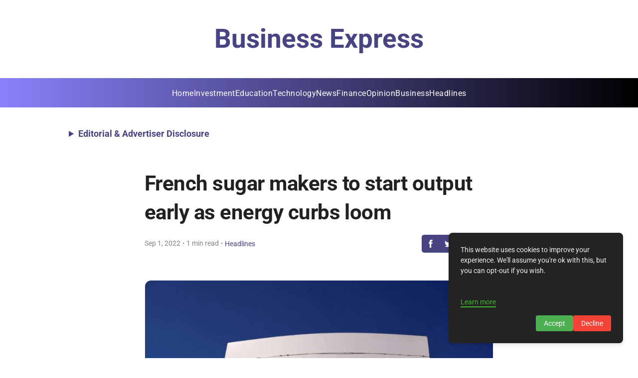

--- FILE ---
content_type: text/html; charset=utf-8
request_url: https://www.google.com/recaptcha/api2/aframe
body_size: 267
content:
<!DOCTYPE HTML><html><head><meta http-equiv="content-type" content="text/html; charset=UTF-8"></head><body><script nonce="ptH0WzdSH97pRHH2ty2BFw">/** Anti-fraud and anti-abuse applications only. See google.com/recaptcha */ try{var clients={'sodar':'https://pagead2.googlesyndication.com/pagead/sodar?'};window.addEventListener("message",function(a){try{if(a.source===window.parent){var b=JSON.parse(a.data);var c=clients[b['id']];if(c){var d=document.createElement('img');d.src=c+b['params']+'&rc='+(localStorage.getItem("rc::a")?sessionStorage.getItem("rc::b"):"");window.document.body.appendChild(d);sessionStorage.setItem("rc::e",parseInt(sessionStorage.getItem("rc::e")||0)+1);localStorage.setItem("rc::h",'1768719744815');}}}catch(b){}});window.parent.postMessage("_grecaptcha_ready", "*");}catch(b){}</script></body></html>